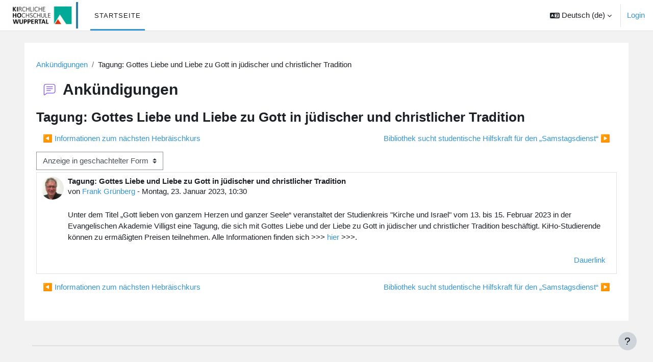

--- FILE ---
content_type: text/html; charset=utf-8
request_url: https://ecampus.kiho-wuppertal.de/mod/forum/discuss.php?d=439
body_size: 9311
content:
<!DOCTYPE html>

<html  dir="ltr" lang="de" xml:lang="de">
<head>
    <title>eCampus: Tagung: Gottes Liebe und Liebe zu Gott in jüdischer und christlicher Tradition | eCampus</title>
    <link rel="shortcut icon" href="https://ecampus.kiho-wuppertal.de/theme/image.php/boost/theme/1749292590/favicon" />
    <meta http-equiv="Content-Type" content="text/html; charset=utf-8" />
<meta name="keywords" content="moodle, eCampus: Tagung: Gottes Liebe und Liebe zu Gott in jüdischer und christlicher Tradition | eCampus" />
<link rel="stylesheet" type="text/css" href="https://ecampus.kiho-wuppertal.de/theme/yui_combo.php?rollup/3.18.1/yui-moodlesimple-min.css" /><script id="firstthemesheet" type="text/css">/** Required in order to fix style inclusion problems in IE with YUI **/</script><link rel="stylesheet" type="text/css" href="https://ecampus.kiho-wuppertal.de/theme/styles.php/boost/1749292590_1/all" />
<script>
//<![CDATA[
var M = {}; M.yui = {};
M.pageloadstarttime = new Date();
M.cfg = {"wwwroot":"https:\/\/ecampus.kiho-wuppertal.de","apibase":"https:\/\/ecampus.kiho-wuppertal.de\/r.php\/api","homeurl":{},"sesskey":"erzrpZNHx8","sessiontimeout":"28800","sessiontimeoutwarning":1200,"themerev":"1749292590","slasharguments":1,"theme":"boost","iconsystemmodule":"core\/icon_system_fontawesome","jsrev":"1749292590","admin":"admin","svgicons":true,"usertimezone":"Europa\/Berlin","language":"de","courseId":1,"courseContextId":2,"contextid":49,"contextInstanceId":8,"langrev":-1,"templaterev":-1,"siteId":1,"userId":0};var yui1ConfigFn = function(me) {if(/-skin|reset|fonts|grids|base/.test(me.name)){me.type='css';me.path=me.path.replace(/\.js/,'.css');me.path=me.path.replace(/\/yui2-skin/,'/assets/skins/sam/yui2-skin')}};
var yui2ConfigFn = function(me) {var parts=me.name.replace(/^moodle-/,'').split('-'),component=parts.shift(),module=parts[0],min='-min';if(/-(skin|core)$/.test(me.name)){parts.pop();me.type='css';min=''}
if(module){var filename=parts.join('-');me.path=component+'/'+module+'/'+filename+min+'.'+me.type}else{me.path=component+'/'+component+'.'+me.type}};
YUI_config = {"debug":false,"base":"https:\/\/ecampus.kiho-wuppertal.de\/lib\/yuilib\/3.18.1\/","comboBase":"https:\/\/ecampus.kiho-wuppertal.de\/theme\/yui_combo.php?","combine":true,"filter":null,"insertBefore":"firstthemesheet","groups":{"yui2":{"base":"https:\/\/ecampus.kiho-wuppertal.de\/lib\/yuilib\/2in3\/2.9.0\/build\/","comboBase":"https:\/\/ecampus.kiho-wuppertal.de\/theme\/yui_combo.php?","combine":true,"ext":false,"root":"2in3\/2.9.0\/build\/","patterns":{"yui2-":{"group":"yui2","configFn":yui1ConfigFn}}},"moodle":{"name":"moodle","base":"https:\/\/ecampus.kiho-wuppertal.de\/theme\/yui_combo.php?m\/1749292590\/","combine":true,"comboBase":"https:\/\/ecampus.kiho-wuppertal.de\/theme\/yui_combo.php?","ext":false,"root":"m\/1749292590\/","patterns":{"moodle-":{"group":"moodle","configFn":yui2ConfigFn}},"filter":null,"modules":{"moodle-core-handlebars":{"condition":{"trigger":"handlebars","when":"after"}},"moodle-core-maintenancemodetimer":{"requires":["base","node"]},"moodle-core-actionmenu":{"requires":["base","event","node-event-simulate"]},"moodle-core-lockscroll":{"requires":["plugin","base-build"]},"moodle-core-dragdrop":{"requires":["base","node","io","dom","dd","event-key","event-focus","moodle-core-notification"]},"moodle-core-event":{"requires":["event-custom"]},"moodle-core-blocks":{"requires":["base","node","io","dom","dd","dd-scroll","moodle-core-dragdrop","moodle-core-notification"]},"moodle-core-chooserdialogue":{"requires":["base","panel","moodle-core-notification"]},"moodle-core-notification":{"requires":["moodle-core-notification-dialogue","moodle-core-notification-alert","moodle-core-notification-confirm","moodle-core-notification-exception","moodle-core-notification-ajaxexception"]},"moodle-core-notification-dialogue":{"requires":["base","node","panel","escape","event-key","dd-plugin","moodle-core-widget-focusafterclose","moodle-core-lockscroll"]},"moodle-core-notification-alert":{"requires":["moodle-core-notification-dialogue"]},"moodle-core-notification-confirm":{"requires":["moodle-core-notification-dialogue"]},"moodle-core-notification-exception":{"requires":["moodle-core-notification-dialogue"]},"moodle-core-notification-ajaxexception":{"requires":["moodle-core-notification-dialogue"]},"moodle-core_availability-form":{"requires":["base","node","event","event-delegate","panel","moodle-core-notification-dialogue","json"]},"moodle-course-dragdrop":{"requires":["base","node","io","dom","dd","dd-scroll","moodle-core-dragdrop","moodle-core-notification","moodle-course-coursebase","moodle-course-util"]},"moodle-course-util":{"requires":["node"],"use":["moodle-course-util-base"],"submodules":{"moodle-course-util-base":{},"moodle-course-util-section":{"requires":["node","moodle-course-util-base"]},"moodle-course-util-cm":{"requires":["node","moodle-course-util-base"]}}},"moodle-course-categoryexpander":{"requires":["node","event-key"]},"moodle-course-management":{"requires":["base","node","io-base","moodle-core-notification-exception","json-parse","dd-constrain","dd-proxy","dd-drop","dd-delegate","node-event-delegate"]},"moodle-form-dateselector":{"requires":["base","node","overlay","calendar"]},"moodle-form-shortforms":{"requires":["node","base","selector-css3","moodle-core-event"]},"moodle-question-searchform":{"requires":["base","node"]},"moodle-question-chooser":{"requires":["moodle-core-chooserdialogue"]},"moodle-availability_completion-form":{"requires":["base","node","event","moodle-core_availability-form"]},"moodle-availability_date-form":{"requires":["base","node","event","io","moodle-core_availability-form"]},"moodle-availability_grade-form":{"requires":["base","node","event","moodle-core_availability-form"]},"moodle-availability_group-form":{"requires":["base","node","event","moodle-core_availability-form"]},"moodle-availability_grouping-form":{"requires":["base","node","event","moodle-core_availability-form"]},"moodle-availability_profile-form":{"requires":["base","node","event","moodle-core_availability-form"]},"moodle-mod_assign-history":{"requires":["node","transition"]},"moodle-mod_quiz-toolboxes":{"requires":["base","node","event","event-key","io","moodle-mod_quiz-quizbase","moodle-mod_quiz-util-slot","moodle-core-notification-ajaxexception"]},"moodle-mod_quiz-autosave":{"requires":["base","node","event","event-valuechange","node-event-delegate","io-form","datatype-date-format"]},"moodle-mod_quiz-dragdrop":{"requires":["base","node","io","dom","dd","dd-scroll","moodle-core-dragdrop","moodle-core-notification","moodle-mod_quiz-quizbase","moodle-mod_quiz-util-base","moodle-mod_quiz-util-page","moodle-mod_quiz-util-slot","moodle-course-util"]},"moodle-mod_quiz-questionchooser":{"requires":["moodle-core-chooserdialogue","moodle-mod_quiz-util","querystring-parse"]},"moodle-mod_quiz-quizbase":{"requires":["base","node"]},"moodle-mod_quiz-modform":{"requires":["base","node","event"]},"moodle-mod_quiz-util":{"requires":["node","moodle-core-actionmenu"],"use":["moodle-mod_quiz-util-base"],"submodules":{"moodle-mod_quiz-util-base":{},"moodle-mod_quiz-util-slot":{"requires":["node","moodle-mod_quiz-util-base"]},"moodle-mod_quiz-util-page":{"requires":["node","moodle-mod_quiz-util-base"]}}},"moodle-message_airnotifier-toolboxes":{"requires":["base","node","io"]},"moodle-editor_atto-rangy":{"requires":[]},"moodle-editor_atto-editor":{"requires":["node","transition","io","overlay","escape","event","event-simulate","event-custom","node-event-html5","node-event-simulate","yui-throttle","moodle-core-notification-dialogue","moodle-editor_atto-rangy","handlebars","timers","querystring-stringify"]},"moodle-editor_atto-plugin":{"requires":["node","base","escape","event","event-outside","handlebars","event-custom","timers","moodle-editor_atto-menu"]},"moodle-editor_atto-menu":{"requires":["moodle-core-notification-dialogue","node","event","event-custom"]},"moodle-report_eventlist-eventfilter":{"requires":["base","event","node","node-event-delegate","datatable","autocomplete","autocomplete-filters"]},"moodle-report_loglive-fetchlogs":{"requires":["base","event","node","io","node-event-delegate"]},"moodle-gradereport_history-userselector":{"requires":["escape","event-delegate","event-key","handlebars","io-base","json-parse","moodle-core-notification-dialogue"]},"moodle-qbank_editquestion-chooser":{"requires":["moodle-core-chooserdialogue"]},"moodle-tool_lp-dragdrop-reorder":{"requires":["moodle-core-dragdrop"]},"moodle-assignfeedback_editpdf-editor":{"requires":["base","event","node","io","graphics","json","event-move","event-resize","transition","querystring-stringify-simple","moodle-core-notification-dialog","moodle-core-notification-alert","moodle-core-notification-warning","moodle-core-notification-exception","moodle-core-notification-ajaxexception"]},"moodle-atto_accessibilitychecker-button":{"requires":["color-base","moodle-editor_atto-plugin"]},"moodle-atto_accessibilityhelper-button":{"requires":["moodle-editor_atto-plugin"]},"moodle-atto_align-button":{"requires":["moodle-editor_atto-plugin"]},"moodle-atto_bold-button":{"requires":["moodle-editor_atto-plugin"]},"moodle-atto_charmap-button":{"requires":["moodle-editor_atto-plugin"]},"moodle-atto_clear-button":{"requires":["moodle-editor_atto-plugin"]},"moodle-atto_collapse-button":{"requires":["moodle-editor_atto-plugin"]},"moodle-atto_emojipicker-button":{"requires":["moodle-editor_atto-plugin"]},"moodle-atto_emoticon-button":{"requires":["moodle-editor_atto-plugin"]},"moodle-atto_equation-button":{"requires":["moodle-editor_atto-plugin","moodle-core-event","io","event-valuechange","tabview","array-extras"]},"moodle-atto_h5p-button":{"requires":["moodle-editor_atto-plugin"]},"moodle-atto_html-codemirror":{"requires":["moodle-atto_html-codemirror-skin"]},"moodle-atto_html-beautify":{},"moodle-atto_html-button":{"requires":["promise","moodle-editor_atto-plugin","moodle-atto_html-beautify","moodle-atto_html-codemirror","event-valuechange"]},"moodle-atto_image-button":{"requires":["moodle-editor_atto-plugin"]},"moodle-atto_indent-button":{"requires":["moodle-editor_atto-plugin"]},"moodle-atto_italic-button":{"requires":["moodle-editor_atto-plugin"]},"moodle-atto_link-button":{"requires":["moodle-editor_atto-plugin"]},"moodle-atto_managefiles-usedfiles":{"requires":["node","escape"]},"moodle-atto_managefiles-button":{"requires":["moodle-editor_atto-plugin"]},"moodle-atto_media-button":{"requires":["moodle-editor_atto-plugin","moodle-form-shortforms"]},"moodle-atto_noautolink-button":{"requires":["moodle-editor_atto-plugin"]},"moodle-atto_orderedlist-button":{"requires":["moodle-editor_atto-plugin"]},"moodle-atto_recordrtc-recording":{"requires":["moodle-atto_recordrtc-button"]},"moodle-atto_recordrtc-button":{"requires":["moodle-editor_atto-plugin","moodle-atto_recordrtc-recording"]},"moodle-atto_rtl-button":{"requires":["moodle-editor_atto-plugin"]},"moodle-atto_strike-button":{"requires":["moodle-editor_atto-plugin"]},"moodle-atto_subscript-button":{"requires":["moodle-editor_atto-plugin"]},"moodle-atto_superscript-button":{"requires":["moodle-editor_atto-plugin"]},"moodle-atto_table-button":{"requires":["moodle-editor_atto-plugin","moodle-editor_atto-menu","event","event-valuechange"]},"moodle-atto_title-button":{"requires":["moodle-editor_atto-plugin"]},"moodle-atto_underline-button":{"requires":["moodle-editor_atto-plugin"]},"moodle-atto_undo-button":{"requires":["moodle-editor_atto-plugin"]},"moodle-atto_unorderedlist-button":{"requires":["moodle-editor_atto-plugin"]}}},"gallery":{"name":"gallery","base":"https:\/\/ecampus.kiho-wuppertal.de\/lib\/yuilib\/gallery\/","combine":true,"comboBase":"https:\/\/ecampus.kiho-wuppertal.de\/theme\/yui_combo.php?","ext":false,"root":"gallery\/1749292590\/","patterns":{"gallery-":{"group":"gallery"}}}},"modules":{"core_filepicker":{"name":"core_filepicker","fullpath":"https:\/\/ecampus.kiho-wuppertal.de\/lib\/javascript.php\/1749292590\/repository\/filepicker.js","requires":["base","node","node-event-simulate","json","async-queue","io-base","io-upload-iframe","io-form","yui2-treeview","panel","cookie","datatable","datatable-sort","resize-plugin","dd-plugin","escape","moodle-core_filepicker","moodle-core-notification-dialogue"]},"core_comment":{"name":"core_comment","fullpath":"https:\/\/ecampus.kiho-wuppertal.de\/lib\/javascript.php\/1749292590\/comment\/comment.js","requires":["base","io-base","node","json","yui2-animation","overlay","escape"]}},"logInclude":[],"logExclude":[],"logLevel":null};
M.yui.loader = {modules: {}};

//]]>
</script>

    <meta name="viewport" content="width=device-width, initial-scale=1.0">
</head>
<body  id="page-mod-forum-discuss" class="format-site  path-mod path-mod-forum chrome dir-ltr lang-de yui-skin-sam yui3-skin-sam ecampus-kiho-wuppertal-de pagelayout-incourse course-1 context-49 cmid-8 cm-type-forum notloggedin theme uses-drawers">
<div class="toast-wrapper mx-auto py-0 fixed-top" role="status" aria-live="polite"></div>
<div id="page-wrapper" class="d-print-block">

    <div>
    <a class="sr-only sr-only-focusable" href="#maincontent">Zum Hauptinhalt</a>
</div><script src="https://ecampus.kiho-wuppertal.de/lib/javascript.php/1749292590/lib/polyfills/polyfill.js"></script>
<script src="https://ecampus.kiho-wuppertal.de/theme/yui_combo.php?rollup/3.18.1/yui-moodlesimple-min.js"></script><script src="https://ecampus.kiho-wuppertal.de/lib/javascript.php/1749292590/lib/javascript-static.js"></script>
<script>
//<![CDATA[
document.body.className += ' jsenabled';
//]]>
</script>



    <nav class="navbar fixed-top navbar-light bg-white navbar-expand" aria-label="Site-Navigation">
        <div class="container-fluid">
            <button class="navbar-toggler aabtn d-block d-md-none px-1 my-1 border-0" data-toggler="drawers" data-action="toggle" data-target="theme_boost-drawers-primary">
                <span class="navbar-toggler-icon"></span>
                <span class="sr-only">Website-Übersicht</span>
            </button>
    
            <a href="https://ecampus.kiho-wuppertal.de/" class="navbar-brand d-none d-md-flex align-items-center m-0 me-4 p-0 aabtn">
    
                    <img src="https://ecampus.kiho-wuppertal.de/pluginfile.php/1/core_admin/logocompact/300x300/1749292590/KiHo_Logo-mit-Text_2022_RGB_bunt-schwarz_2500x972_v1.jpg" class="logo me-1" alt="eCampus">
            </a>
                <div class="primary-navigation">
                    <nav class="moremenu navigation">
                        <ul id="moremenu-696f2f889a34b-navbar-nav" role="menubar" class="nav more-nav navbar-nav">
                                    <li data-key="home" class="nav-item" role="none" data-forceintomoremenu="false">
                                                <a role="menuitem" class="nav-link active "
                                                    href="https://ecampus.kiho-wuppertal.de/"
                                                    
                                                    aria-current="true"
                                                    data-disableactive="true"
                                                    
                                                >
                                                    Startseite
                                                </a>
                                    </li>
                            <li role="none" class="nav-item dropdown dropdownmoremenu d-none" data-region="morebutton">
                                <a class="dropdown-toggle nav-link " href="#" id="moremenu-dropdown-696f2f889a34b" role="menuitem" data-toggle="dropdown" aria-haspopup="true" aria-expanded="false" tabindex="-1">
                                    Mehr
                                </a>
                                <ul class="dropdown-menu dropdown-menu-left" data-region="moredropdown" aria-labelledby="moremenu-dropdown-696f2f889a34b" role="menu">
                                </ul>
                            </li>
                        </ul>
                    </nav>
                </div>
    
            <ul class="navbar-nav d-none d-md-flex my-1 px-1">
                <!-- page_heading_menu -->
                
            </ul>
    
            <div id="usernavigation" class="navbar-nav ms-auto h-100">
                    <div class="langmenu">
                        <div class="dropdown show">
                            <a href="#" role="button" id="lang-menu-toggle" data-toggle="dropdown" aria-label="Sprache" aria-haspopup="true" aria-controls="lang-action-menu" class="btn dropdown-toggle">
                                <i class="icon fa fa-language fa-fw me-1" aria-hidden="true"></i>
                                <span class="langbutton">
                                    Deutsch ‎(de)‎
                                </span>
                                <b class="caret"></b>
                            </a>
                            <div role="menu" aria-labelledby="lang-menu-toggle" id="lang-action-menu" class="dropdown-menu dropdown-menu-right">
                                        <a href="#" class="dropdown-item ps-5" role="menuitem" aria-current="true"
                                                >
                                            Deutsch ‎(de)‎
                                        </a>
                                        <a href="https://ecampus.kiho-wuppertal.de/mod/forum/discuss.php?d=439&amp;lang=en" class="dropdown-item ps-5" role="menuitem" 
                                                lang="en" >
                                            English ‎(en)‎
                                        </a>
                            </div>
                        </div>
                    </div>
                    <div class="divider border-start h-75 align-self-center mx-1"></div>
                
                <div class="d-flex align-items-stretch usermenu-container" data-region="usermenu">
                        <div class="usermenu">
                                <span class="login ps-2">
                                        <a href="https://ecampus.kiho-wuppertal.de/login/index.php">Login</a>
                                </span>
                        </div>
                </div>
                
            </div>
        </div>
    </nav>
    

<div  class="drawer drawer-left drawer-primary d-print-none not-initialized" data-region="fixed-drawer" id="theme_boost-drawers-primary" data-preference="" data-state="show-drawer-primary" data-forceopen="0" data-close-on-resize="1">
    <div class="drawerheader">
        <button
            class="btn drawertoggle icon-no-margin hidden"
            data-toggler="drawers"
            data-action="closedrawer"
            data-target="theme_boost-drawers-primary"
            data-toggle="tooltip"
            data-placement="right"
            title="Leiste schließen"
        >
            <i class="icon fa fa-xmark fa-fw " aria-hidden="true"  ></i>
        </button>
        <a
            href="https://ecampus.kiho-wuppertal.de/"
            title="eCampus"
            data-region="site-home-link"
            class="aabtn text-reset d-flex align-items-center py-1 h-100 d-md-none"
        >
                        <img src="https://ecampus.kiho-wuppertal.de/pluginfile.php/1/core_admin/logocompact/300x300/1749292590/KiHo_Logo-mit-Text_2022_RGB_bunt-schwarz_2500x972_v1.jpg" class="logo py-1 h-100" alt="eCampus">

        </a>
        <div class="drawerheadercontent hidden">
            
        </div>
    </div>
    <div class="drawercontent drag-container" data-usertour="scroller">
                <div class="list-group">
                <a href="https://ecampus.kiho-wuppertal.de/" class="list-group-item list-group-item-action active " aria-current="true">
                    Startseite
                </a>
        </div>

    </div>
</div>
    <div id="page" data-region="mainpage" data-usertour="scroller" class="drawers   drag-container">
        <div id="topofscroll" class="main-inner">
            <div class="drawer-toggles d-flex">
            </div>
            <header id="page-header" class="header-maxwidth d-print-none">
    <div class="w-100">
        <div class="d-flex flex-wrap">
            <div id="page-navbar">
                <nav aria-label="Navigationsleiste">
    <ol class="breadcrumb">
                <li class="breadcrumb-item">
                    <a href="https://ecampus.kiho-wuppertal.de/mod/forum/view.php?id=8"
                        
                        title="Forum"
                        
                    >
                        Ankündigungen
                    </a>
                </li>
        
                <li class="breadcrumb-item">
                    <span >
                        Tagung: Gottes Liebe und Liebe zu Gott in jüdischer und christlicher Tradition
                    </span>
                </li>
        </ol>
</nav>
            </div>
            <div class="ms-auto d-flex">
                
            </div>
            <div id="course-header">
                
            </div>
        </div>
        <div class="d-flex align-items-center">
                    <div class="me-auto">
                        <div class="page-context-header d-flex align-items-center mb-2">
    <div class="page-header-image">
        <div class="collaboration activityiconcontainer icon-size-6 modicon_forum"><img class="icon activityicon " aria-hidden="true" src="https://ecampus.kiho-wuppertal.de/theme/image.php/boost/forum/1749292590/monologo?filtericon=1" alt="" /></div>
    </div>
    <div class="page-header-headings">
        <h1 class="h2 mb-0">Ankündigungen</h1>
    </div>
</div>
                    </div>
            <div class="header-actions-container ms-auto" data-region="header-actions-container">
                    <div class="header-action ms-2"></div>
            </div>
        </div>
    </div>
</header>
            <div id="page-content" class="pb-3 d-print-block">
                <div id="region-main-box">
                    <div id="region-main">

                        <span class="notifications" id="user-notifications"></span>
                            <span id="maincontent"></span>
                            <div class="activity-header" data-for="page-activity-header"></div>
                        <div role="main"><h3 class="discussionname">Tagung: Gottes Liebe und Liebe zu Gott in jüdischer und christlicher Tradition</h3><div id="discussion-container-696f2f889fcf3696f2f889a6d54" data-content="forum-discussion">
    <div class="discussion-nav clearfix"><ul><li class="prev-discussion"><a aria-label="Vorheriges Thema: Informationen zum nächsten Hebräischkurs " class="btn btn-link" href="https://ecampus.kiho-wuppertal.de/mod/forum/discuss.php?d=437">&#x25C0;&#xFE0E; Informationen zum nächsten Hebräischkurs </a></li><li class="next-discussion"><a aria-label="Nächstes Thema: Bibliothek sucht studentische Hilfskraft für den „Samstagsdienst“" class="btn btn-link" href="https://ecampus.kiho-wuppertal.de/mod/forum/discuss.php?d=441">Bibliothek sucht studentische Hilfskraft für den „Samstagsdienst“ &#x25B6;&#xFE0E;</a></li></ul></div>

    <div class="d-flex flex-column flex-sm-row mb-1">
        <div></div>
        <div class=""><div class="singleselect d-inline-block">
    <form method="get" action="https://ecampus.kiho-wuppertal.de/mod/forum/discuss.php" class="d-flex flex-wrap align-items-center" id="mode">
            <input type="hidden" name="d" value="439">
            <label for="single_select696f2f889a6d53" class="accesshide">
                Anzeigemodus
            </label>
        <select  id="single_select696f2f889a6d53" class="custom-select singleselect" name="mode"
                 >
                    <option  value="1" >Anzeige nach Zeit (alt > neu)</option>
                    <option  value="-1" >Anzeige nach Zeit (neu > alt)</option>
                    <option  value="2" >Anzeige in hierarchischer Form</option>
                    <option  value="3" selected>Anzeige in geschachtelter Form</option>
        </select>
        <noscript>
            <input type="submit" class="btn btn-secondary ms-1" value="Start">
        </noscript>
    </form>
</div></div>
        <div class="ms-2"></div>
    </div>


<article
        id="p562"
        class="forum-post-container mb-2"
        data-post-id="562"
        data-region="post"
        data-target="562-target"
        tabindex="0"
        aria-labelledby="post-header-562-696f2f889ee3c696f2f889a6d52"
        aria-describedby="post-content-562"
    >
        <div
            class="d-flex border p-2 mb-2 forumpost focus-target  firstpost starter"
            aria-label='Tagung: Gottes Liebe und Liebe zu Gott in jüdischer und christlicher Tradition von Frank Grünberg'
            data-post-id="562" data-content="forum-post"
        >
            
    
            <div class="d-flex flex-column w-100"  data-region-content="forum-post-core">
                <header id="post-header-562-696f2f889ee3c696f2f889a6d52" class="mb-2 header row d-flex">
                            <div class="me-2" style="width: 45px;">
                                    <img
                                        class="rounded-circle w-100"
                                        src="https://ecampus.kiho-wuppertal.de/pluginfile.php/36/user/icon/boost/f1?rev=44665"
                                        alt="Nutzerbild von Frank Grünberg"
                                        aria-hidden="true"
                                        title="Nutzerbild von Frank Grünberg"
                                    >
                            </div>
                    <div class="d-flex flex-column">
                            <h3 class="h6 font-weight-bold mb-0" data-region-content="forum-post-core-subject" data-reply-subject="Re: Tagung: Gottes Liebe und Liebe zu Gott in jüdischer und christlicher Tradition" >Tagung: Gottes Liebe und Liebe zu Gott in jüdischer und christlicher Tradition</h3>
                            <div class="mb-3" tabindex="-1">
                                von <a href="https://ecampus.kiho-wuppertal.de/user/view.php?id=3&course=1">Frank Grünberg</a> - <time datetime="2023-01-23T10:30:27+01:00">Montag, 23. Januar 2023, 10:30</time>
                        </div>
                            <span class="sr-only">Anzahl Antworten: 0</span>
                    </div>
                </header>
    
                <div class="d-flex body-content-container">
                            <div class="me-2 author-groups-container" style="width: 45px; flex-shrink: 0">
                            </div>
    
                    <div class="no-overflow w-100 content-alignment-container">
                        <div id="post-content-562" class="post-content-container">
                            <p dir="ltr" style="text-align:left;">Unter dem Titel „Gott lieben von ganzem Herzen und ganzer Seele“ veranstaltet der Studienkreis "Kirche und Israel" vom 13. bis 15. Februar 2023 in der Evangelischen Akademie Villigst eine Tagung, die sich mit Gottes Liebe und der Liebe zu Gott in jüdischer und christlicher Tradition beschäftigt. KiHo-Studierende können zu ermäßigten Preisen teilnehmen. Alle Informationen finden sich &gt;&gt;&gt; <a href="https://kiho-wuppertal.de/wp-content/uploads/2023/01/Flyer_Tagung-Gottesliebe_Studienkreis_WEB.pdf">hier</a> &gt;&gt;&gt;.<br /></p>
                        </div>
    
    
    
                            
    
    
                                <div class="d-flex flex-wrap">
                                        <div
                                            class="post-actions d-flex align-self-end justify-content-end flex-wrap ms-auto"
                                            data-region="post-actions-container"
                                            role="menubar"
                                            aria-label='Tagung: Gottes Liebe und Liebe zu Gott in jüdischer und christlicher Tradition von Frank Grünberg'
                                            aria-controls="p562"
                                        >
                                                    <a
                                                        data-region="post-action"
                                                        href="https://ecampus.kiho-wuppertal.de/mod/forum/discuss.php?d=439#p562"
                                                        class="btn btn-link"
                                                        title="Dauerhafter Link zu diesem Beitrag"
                                                        aria-label="Dauerhafter Link zu diesem Beitrag"
                                                        role="menuitem"
                                                    >
                                                        Dauerlink
                                                    </a>
                                        </div>
                                </div>
    
                            
                    </div>
                </div>
            </div>
        </div>
    
        <div class="indent" data-region="replies-container">
        </div>
    </article>

<div class="discussion-nav clearfix"><ul><li class="prev-discussion"><a aria-label="Vorheriges Thema: Informationen zum nächsten Hebräischkurs " class="btn btn-link" href="https://ecampus.kiho-wuppertal.de/mod/forum/discuss.php?d=437">&#x25C0;&#xFE0E; Informationen zum nächsten Hebräischkurs </a></li><li class="next-discussion"><a aria-label="Nächstes Thema: Bibliothek sucht studentische Hilfskraft für den „Samstagsdienst“" class="btn btn-link" href="https://ecampus.kiho-wuppertal.de/mod/forum/discuss.php?d=441">Bibliothek sucht studentische Hilfskraft für den „Samstagsdienst“ &#x25B6;&#xFE0E;</a></li></ul></div>
</div></div>
                        
                        

                    </div>
                </div>
            </div>
        </div>
        
        <footer id="page-footer" class="footer-popover bg-white">
            <div data-region="footer-container-popover">
                <button class="btn btn-icon bg-secondary icon-no-margin btn-footer-popover" data-action="footer-popover" aria-label="Fußbereich anzeigen">
                    <i class="icon fa fa-question fa-fw " aria-hidden="true"  ></i>
                </button>
            </div>
            <div class="footer-content-popover container" data-region="footer-content-popover">
                    <div class="footer-section p-3 border-bottom">
        
        
                            <div class="footer-support-link"><a href="https://ecampus.kiho-wuppertal.de/user/contactsitesupport.php"><i class="icon fa-regular fa-envelope fa-fw " aria-hidden="true"  ></i>Website-Support</a></div>
                    </div>
                <div class="footer-section p-3 border-bottom">
                    <div class="logininfo">
                        <div class="logininfo">Sie sind nicht angemeldet. (<a href="https://ecampus.kiho-wuppertal.de/login/index.php">Login</a>)</div>
                    </div>
                    <div class="tool_usertours-resettourcontainer">
                    </div>
        
                    
                    
 <a href="mailto:ikm@kiho-wuppertal.de">Kontakt</a> | <a href="https://www.kiho-wuppertal.de/impressum/">Impressum</a> | 
 <a href="https://www.kiho-wuppertal.de/datenschutzerklaerung/">Datenschutzerkl&auml;rung</a> <script>
//<![CDATA[
var require = {
    baseUrl : 'https://ecampus.kiho-wuppertal.de/lib/requirejs.php/1749292590/',
    // We only support AMD modules with an explicit define() statement.
    enforceDefine: true,
    skipDataMain: true,
    waitSeconds : 0,

    paths: {
        jquery: 'https://ecampus.kiho-wuppertal.de/lib/javascript.php/1749292590/lib/jquery/jquery-3.7.1.min',
        jqueryui: 'https://ecampus.kiho-wuppertal.de/lib/javascript.php/1749292590/lib/jquery/ui-1.13.2/jquery-ui.min',
        jqueryprivate: 'https://ecampus.kiho-wuppertal.de/lib/javascript.php/1749292590/lib/requirejs/jquery-private'
    },

    // Custom jquery config map.
    map: {
      // '*' means all modules will get 'jqueryprivate'
      // for their 'jquery' dependency.
      '*': { jquery: 'jqueryprivate' },

      // 'jquery-private' wants the real jQuery module
      // though. If this line was not here, there would
      // be an unresolvable cyclic dependency.
      jqueryprivate: { jquery: 'jquery' }
    }
};

//]]>
</script>
<script src="https://ecampus.kiho-wuppertal.de/lib/javascript.php/1749292590/lib/requirejs/require.min.js"></script>
<script>
//<![CDATA[
M.util.js_pending("core/first");
require(['core/first'], function() {
require(['core/prefetch'])
;
M.util.js_pending('filter_mathjaxloader/loader'); require(['filter_mathjaxloader/loader'], function(amd) {amd.configure({"mathjaxconfig":"\nMathJax.Hub.Config({\n    config: [\"Accessible.js\", \"Safe.js\"],\n    errorSettings: { message: [\"!\"] },\n    skipStartupTypeset: true,\n    messageStyle: \"none\"\n});\n","lang":"de"}); M.util.js_complete('filter_mathjaxloader/loader');});;
require(["media_videojs/loader"], function(loader) {
    loader.setUp('de');
});;

    require(['core/moremenu'], function(moremenu) {
        moremenu(document.querySelector('#moremenu-696f2f889a34b-navbar-nav'));
    });
;

    require(['core/usermenu'], function(UserMenu) {
        UserMenu.init();
    });
;

M.util.js_pending('theme_boost/drawers:load');
require(['theme_boost/drawers'], function() {
    M.util.js_complete('theme_boost/drawers:load');
});
;

require(['theme_boost/footer-popover'], function(FooterPopover) {
    FooterPopover.init();
});
;

M.util.js_pending('theme_boost/loader');
require(['theme_boost/loader', 'theme_boost/drawer'], function(Loader, Drawer) {
    Drawer.init();
    M.util.js_complete('theme_boost/loader');
});
;

require(['jquery', 'core/custom_interaction_events'], function($, CustomEvents) {
    CustomEvents.define('#single_select696f2f889a6d53', [CustomEvents.events.accessibleChange]);
    $('#single_select696f2f889a6d53').on(CustomEvents.events.accessibleChange, function() {
        var ignore = $(this).find(':selected').attr('data-ignore');
        if (typeof ignore === typeof undefined) {
            $('#mode').submit();
        }
    });
});
;

require(
[
    'jquery',
    'core/templates',
    'mod_forum/discussion',
    'mod_forum/posts_list',
    'mod_forum/lock_toggle',
    'mod_forum/favourite_toggle',
    'mod_forum/pin_toggle',
    'mod_forum/subscription_toggle'
],
function(
    $,
    Templates,
    Discussion,
    PostsList,
    LockToggle,
    FavouriteToggle,
    Pin,
    SubscribeToggle
) {
    var root = $("[data-content='forum-discussion']");
    Discussion.init(root);
    PostsList.init(root, "");
    root = $('[data-container="discussion-tools"]');
    LockToggle.init(root, true);
    FavouriteToggle.init(root, true, function(toggleElement, context) {
        return Templates.render('mod_forum/discussion_favourite_toggle', context)
            .then(function(html, js) {
                return Templates.replaceNode(toggleElement, html, js);
            });
    });
    Pin.init(root, true, function(toggleElement, context) {
        return Templates.render('mod_forum/discussion_pin_toggle', context)
            .then(function(html, js) {
                return Templates.replaceNode(toggleElement, html, js);
            });
    });
    SubscribeToggle.init(root, true, function(toggleElement, context) {
        return Templates.render('mod_forum/discussion_subscription_toggle', context)
            .then(function(html, js) {
                return Templates.replaceNode(toggleElement, html, js);
            });
    });
});
;
M.util.js_pending('core/notification'); require(['core/notification'], function(amd) {amd.init(49, []); M.util.js_complete('core/notification');});;
M.util.js_pending('core/log'); require(['core/log'], function(amd) {amd.setConfig({"level":"warn"}); M.util.js_complete('core/log');});;
M.util.js_pending('core/page_global'); require(['core/page_global'], function(amd) {amd.init(); M.util.js_complete('core/page_global');});;
M.util.js_pending('core/utility'); require(['core/utility'], function(amd) {M.util.js_complete('core/utility');});;
M.util.js_pending('core/storage_validation'); require(['core/storage_validation'], function(amd) {amd.init(null); M.util.js_complete('core/storage_validation');});
    M.util.js_complete("core/first");
});
//]]>
</script>
<script src="https://cdn.jsdelivr.net/npm/mathjax@2.7.9/MathJax.js?delayStartupUntil=configured"></script>
<script>
//<![CDATA[
M.str = {"moodle":{"lastmodified":"Zuletzt ge\u00e4ndert","name":"Name","error":"Fehler","info":"Infos","yes":"Ja","no":"Nein","cancel":"Abbrechen","confirm":"Best\u00e4tigen","areyousure":"Sind Sie sicher?","closebuttontitle":"Schlie\u00dfen","unknownerror":"Unbekannter Fehler","file":"Datei","url":"URL","collapseall":"Alles einklappen","expandall":"Alles aufklappen"},"repository":{"type":"Typ","size":"Gr\u00f6\u00dfe","invalidjson":"Ung\u00fcltiger JSON-Text","nofilesattached":"Keine Datei","filepicker":"Dateiauswahl","logout":"Abmelden","nofilesavailable":"Keine Dateien vorhanden","norepositoriesavailable":"Sie k\u00f6nnen hier zur Zeit keine Dateien hochladen.","fileexistsdialogheader":"Datei bereits vorhanden","fileexistsdialog_editor":"Eine Datei mit diesem Namen wurde bereits an den Text angeh\u00e4ngt, den Sie gerade bearbeiten","fileexistsdialog_filemanager":"Eine Datei mit diesem Namen wurde bereits an den Text angeh\u00e4ngt","renameto":"Nach '{$a}' umbenennen","referencesexist":"Es gibt {$a} Links zu dieser Datei.","select":"W\u00e4hlen Sie"},"admin":{"confirmdeletecomments":"M\u00f6chten Sie die ausgew\u00e4hlten Kommentare wirklich l\u00f6schen?","confirmation":"Best\u00e4tigung"},"debug":{"debuginfo":"Debug-Info","line":"Zeile","stacktrace":"Stack trace"},"langconfig":{"labelsep":":\u00a0"}};
//]]>
</script>
<script>
//<![CDATA[
(function() {M.util.help_popups.setup(Y);
 M.util.js_pending('random696f2f889a6d55'); Y.on('domready', function() { M.util.js_complete("init");  M.util.js_complete('random696f2f889a6d55'); });
})();
//]]>
</script>

                </div>
                <div class="footer-section p-3">
                    <div>Powered by <a href="https://moodle.com">Moodle</a></div>
                </div>
            </div>
        
            <div class="footer-content-debugging footer-dark bg-dark text-light">
                <div class="container-fluid footer-dark-inner">
                    
                </div>
            </div>
        </footer>
    </div>
    
</div>


</body></html>